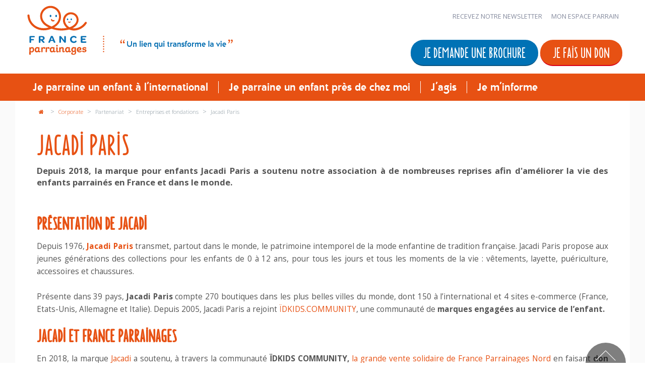

--- FILE ---
content_type: text/html; charset=UTF-8
request_url: https://www.france-parrainages.org/corporate/partenariat/entreprises-et-fondations/jacadi-paris
body_size: 13414
content:
<!DOCTYPE html>
<html lang="fr">
<head>
    <meta charset="utf-8">
    <!--normal-->

    <meta name="viewport" content="width=device-width, initial-scale=1">
    <meta http-equiv="X-UA-Compatible" content="IE=edge">
    <script type="application/ld+json">{
  "@context": "http://schema.org",
  "@graph": [
    {
      "@type": "NGO",
      "name": "France Parrainages",
      "url": "https://www.france-parrainages.org",
      "@id": "https://www.france-parrainages.org#NGO",
      "logo": "https://www.france-parrainages.org/assets/default/img/logo.svg",
      "description": "France Parrainages est une association d’aide à l’enfance qui œuvre depuis 1947 pour accompagner les enfants en difficulté en France et à l'international.",
      "telephone": "+33 1 43 90 63 00",
      "sameAs": [
        "https://www.facebook.com/france.parrainages.org/",
        "https://www.instagram.com/franceparrainages/",
        "https://www.linkedin.com/company/france-parrainages/"
      ],
      "knowsAbout": [
        {
          "@type": "Thing",
          "name": "parrainage d'enfants",
          "sameAs": [
            "https://fr.wikipedia.org/wiki/Parrainage_(aide_humanitaire)"
          ]
        },
        {
          "@type": "Thing",
          "name": "protection de l'enfance",
          "sameAs": [
            "https://fr.wikipedia.org/wiki/Protection_de_l'enfance"
          ]
        },
        {
          "@type": "Thing",
          "name": "solidarité internationale",
          "sameAs": [
            "https://fr.wikipedia.org/wiki/Solidarit%C3%A9_internationale"
          ]
        }
      ],
      "openingHoursSpecification": [
        {
          "@type": "OpeningHoursSpecification",
          "dayOfWeek": [
            "Monday",
            "Tuesday",
            "Wednesday",
            "Thursday",
            "Friday"
          ],
          "opens": "09:30",
          "closes": "17:30"
        }
      ],
      "address": {
        "@type": "PostalAddress",
        "streetAddress": "23 place Victor Hugo",
        "addressLocality": "Le Kremlin-Bicêtre",
        "addressRegion": "Île-de-France",
        "postalCode": "94270",
        "addressCountry": "FR"
      }
    },
    {
      "@type": "WebSite",
      "@id": "https://www.france-parrainages.org#website",
      "url": "https://www.france-parrainages.org",
      "name": "France Parrainages",
      "potentialAction": {
        "@type": "SearchAction",
        "target": "https://www.france-parrainages.org/recherche?q={search_term_string}",
        "query-input": "required name=search_term_string"
      }
    },
    {
      "@type": "WebPage",
      "@id": "https://www.france-parrainages.org#webpage",
      "inLanguage": "fr-FR",
      "isPartOf": {
        "@id": "https://www.france-parrainages.org#website"
      },
      "name": "Accueil",
      "description": "France Parrainages est une association d’aide à l’enfance qui œuvre depuis 1947 pour accompagner les enfants en difficulté en France et à l'international.",
      "url": "https://www.france-parrainages.org"
    }
  ]
}
    </script>

    <title> France Parrainages - Jacadi Paris </title>
<meta name="description" content=" En 2018, la marque Jacadi Paris a renforcé son engagement envers la cause de l'enfance en soutenant France Parrainages dans différents projets...  ">
<meta name="object_id" content=" 688 ">
<script>document.cookie='resolution='+Math.max(screen.width,screen.height)+'; path=/';</script>

 <meta property="kmt:id" content="688">  <link rel="canonical" href="https://www.france-parrainages.org/corporate/partenariat/entreprises-et-fondations/jacadi-paris" /> <link rel="amphtml" href="https://www.france-parrainages.org/amp/articles/688" />  
  
 <meta property="og:title" content="Jacadi Paris" > <meta property="og:type" content="article" /> <meta property="og:site_name" content="France-parrainages" /> <meta property="og:url" content="https://www.france-parrainages.org/corporate/partenariat/entreprises-et-fondations/jacadi-paris" >  <meta property="og:description" content=""> 
 <meta name="twitter:card" content="summary_large_image"> <meta name="twitter:site" content=""> <meta name="twitter:creator" content=""> <meta name="twitter:title" content="Jacadi Paris"> <meta name="twitter:description" content="">  
    <link rel="apple-touch-icon" sizes="57x57" href="/icon/apple-icon-57x57.png">
    <link rel="apple-touch-icon" sizes="60x60" href="/icon//apple-icon-60x60.png">
    <link rel="apple-touch-icon" sizes="72x72" href="/icon//apple-icon-72x72.png">
    <link rel="apple-touch-icon" sizes="76x76" href="/icon//apple-icon-76x76.png">
    <link rel="apple-touch-icon" sizes="114x114" href="/icon/apple-icon-114x114.png">
    <link rel="apple-touch-icon" sizes="120x120" href="/icon/apple-icon-120x120.png">
    <link rel="apple-touch-icon" sizes="144x144" href="/icon/apple-icon-144x144.png">
    <link rel="apple-touch-icon" sizes="152x152" href="/icon/apple-icon-152x152.png">
    <link rel="apple-touch-icon" sizes="180x180" href="/icon/apple-icon-180x180.png">
    <link rel="icon" type="image/png" sizes="192x192"  href="/icon/android-icon-192x192.png">
    <link rel="icon" type="image/png" sizes="32x32" href="/icon/favicon-32x32.png">
    <link rel="icon" type="image/png" sizes="96x96" href="/icon/favicon-96x96.png">
    <link rel="icon" type="image/png" sizes="16x16" href="/icon/favicon-16x16.png">
    <link rel="manifest" href="/icon/manifest.json">
    <meta name="msapplication-TileColor" content="#ffffff">
    <meta name="msapplication-TileImage" content="/icon/ms-icon-144x144.png">
    <meta name="theme-color" content="#ffffff">




    <!-- Bootstrap core CSS -->
    <link rel="stylesheet" href="/assets/front/css/font.css">
    <link rel="stylesheet" href="/assets/front/css/front.min.css?9147">
    <link rel="stylesheet" href="//maxcdn.bootstrapcdn.com/font-awesome/4.4.0/css/font-awesome.min.css">
    <link rel="stylesheet" href="/assets/front/js/rrssb-master/css/rrssb.css" />
    <link rel="preconnect" href="https://fonts.gstatic.com" crossorigin>
    <link rel="preconnect" href="https://fonts.googleapis.com">
    <link href='https://fonts.googleapis.com/css?family=Open+Sans:400,300,300italic,400italic,600,700,600italic,700italic,800,800italic' rel='stylesheet' type='text/css'>
    <!--<link href="/assets/front/vendor/jquery-jvectormap/jquery-jvectormap-1.2.2.css" rel="stylesheet" />-->
    <link media ="screen" rel="stylesheet" href="/assets/front/js/youtube-embed/lite-yt-embed.css" />




    



    <link type="application/rss+xml"  href="/rss/all/actualites" rel="alternate"  title="Quoi de neuf sur le site France-parrainages" />

    <!-- Google Tag Manager -->
    <script>(function(w,d,s,l,i){w[l]=w[l]||[];w[l].push({'gtm.start':
                new Date().getTime(),event:'gtm.js'});var f=d.getElementsByTagName(s)[0],
                j=d.createElement(s),dl=l!='dataLayer'?'&l='+l:'';j.async=true;j.src=
                'https://www.googletagmanager.com/gtm.js?id='+i+dl;f.parentNode.insertBefore(j,f);
        })(window,document,'script','dataLayer','GTM-NVZGRP');</script>
    <!-- End Google Tag Manager -->


    <!-- Ajout Adring Aout 2022
    Start of global snippet: Please do not remove
    Place this snippet between the <head> and </head> tags on every page of your site.
    -->
    <!-- Global site tag (gtag.js) - Google Marketing Platform -->
   <!-- <script async src="https://www.googletagmanager.com/gtag/js?id=DC-12214989"></script>
    <script>
        window.dataLayer = window.dataLayer || [];
        function gtag(){dataLayer.push(arguments);}
        gtag('js', new Date());
        gtag('config', 'DC-12214989');
    </script>
     End of global snippet: Please do not remove -->


   <!-- Hotjar Tracking Code for https://www.france-parrainages.org -->
    <script>
        (function(h,o,t,j,a,r){
            h.hj=h.hj||function(){(h.hj.q=h.hj.q||[]).push(arguments)};
            h._hjSettings={hjid:3736779,hjsv:6};
            a=o.getElementsByTagName('head')[0];
            r=o.createElement('script');r.async=1;
            r.src=t+h._hjSettings.hjid+j+h._hjSettings.hjsv;
            a.appendChild(r);
        })(window,document,'https://static.hotjar.com/c/hotjar-','.js?sv=');
    </script>


    


</head>


<body data-template="corporte---une-colonne-sans-bandeau-image" id="corporte---une-colonne-sans-bandeau-image"  class="interne  corporate/partenariat/entreprises-et-fondations corporate">

<!--
<script>
    window.avDataLayer = window.avDataLayer|| [];
    window.avtag = window.avtag || function(_cmd,_p){window.avDataLayer.push({cmd:_cmd,p:_p});};
    avtag('init', {id:'franceparrainages'});
</script>
<scriptasync src="https://static.avads.net/avtag.min.js"></script>
<script>          
    avtag('setConsent', {consent:true});
</script>
-->


                <div class="header-wrapper">        <HEADER id ="bbbc4e12-86e5-49a2-ac0f-8e5a1b582bd9" class="container "  >    <DIV id="42719b17-8f3a-43ee-93b0-450dbc715847" class="row  manageable"  >    <DIV id="4cb05f4b-861d-44c2-8f20-0497622afa9d" class="header-logo sortable-col manageable col-md-6" >    <DIV id ="131b75a5-1529-4f47-a135-1e136e2d406a" class="widget   header-logo-content"   >                                             <div id="24" class=""><a href="/" title="France Parrainages"><img alt="France Parrainages" src="/assets/front/img/logo.svg" /></a></div>    </DIV>    </DIV>   <DIV id="0700aca6-e806-46d8-8c96-e767ed2615e5" class="header-shortcut sortable-col manageable col-md-6" >    <DIV id ="b7a83dac-f67c-4ddb-8c09-9456b4b7b73c" class="widget   Header-shortcut-menu"   >                                                     <div class="mini-menu"> <ul class="mini-menu-list">   <li role="presentation"><a href="/abonnement-mailing-liste">  Recevez notre newsletter</a></li>    <li role="presentation"><a href="https://france-parrainages.my.site.com/FranceParrainages/s/"> Mon Espace Parrain</a></li>   </ul> </div>    </DIV>   <DIV id ="7b0fc7fd-dec0-4de7-8c56-0bf4803ee5c6" class="widget   "   >                                         <div id="88" class=""><div class="actions" style="float:right;"><a class="btn btn-xl btn-blue" href="/demande-de-brochure" id="brochure">Je demande une brochure</a> <!--<a class="btn btn-xl " href="https://donner.france-parrainages.org/?cid=1&amount=5000&frequency=once" id="don" target="_blank">Je fais un don</a>--> <a class="btn btn-xl " href=" https://donner.france-parrainages.org/b?cid=1&lang=fr_FR" id="don" target="_blank">Je fais un don</a></div>
</div>    </DIV>    </DIV>    </DIV>    </HEADER>            </div>                         <div class="menu-wrapper">      <DIV id ="0af87d56-718b-4c99-94ac-9f349a1d13de" class="container menu"  >    <DIV id="e96a9e72-0313-4f20-8d48-33a3115dfe45" class="row  manageable"  >    <DIV id="4c9a5b92-cb84-4c22-81fa-1253a88e9be3" class=" sortable-col manageable col-md-12" >    <NAV id ="dbd34264-f875-4f0c-9677-d71b22b9cf36" class="widget   "   >                                                     <div id="menu-button">Menu</div> <ul class="flexnav" data-breakpoint="800">  <li> <a href="#" target="_self">  Je parraine un enfant à l'international</a> <div> <ul >  <li> <a href="/international/je-parraine-un-enfant-a-linternational" target="_self">        Découvrez le parrainage international</a> <div> <ul >  <li class="nochild"><a href="/international/pourquoi-parrainer-un-enfant" target="_self">  Pourquoi parrainer un enfant</a></li>    <li class="nochild"><a href="/international/formules-de-parrainage" target="_self">Les formules de parrainage</a></li>    <li class="nochild"><a href="/international/decouvrez-dans-quel-pays-parrainer" target="_self">  Découvrez les pays où parrainer</a></li>    <li class="nochild"><a href="/international/3-votre-relation-avec-votre-filleule" target="_self">Votre relation avec votre filleul(e)</a></li>    <li class="nochild"><a href="/international/comment-sont-utilises-vos-dons" target="_self">Comment sont utilisés vos dons</a></li>    </ul>  </div>    <li> <a href="/international/temoignages-et-belles-histoires-a-linternational" target="_self">    Témoignages et belles histoires à l'international</a> <div> <ul >  <li class="nochild"><a href="/international/temoignages-parrains-marraines" target="_self">Témoignages de parrains et marraines</a></li>    <li class="nochild"><a href="/international/temoignage-denfants-parraines-ou-parents" target="_self"> Témoignages de parents et d'enfants</a></li>    <li> <a href="/international/temoignage-de-partenaires-locaux" target="_self">Témoignages de partenaires locaux</a> <div> <ul >  <li class="nochild"><a href="/international/temoignage-de-partenaires-locaux" target="_self">international/temoignages-de-partenaires</a></li>    </ul>  </div>    <li class="nochild"><a href="/international/belles-histoires" target="_self">Belles histoires</a></li>    </ul>  </div>    </ul>  <div class="affiche" style="background-image:url('/assets/front/img/menu-corporate.jpg')"></div>  </div>    <li> <a href="#" target="_self">Je parraine un enfant près de chez moi</a> <div> <ul >  <li> <a href="/france/decouvrez-parrainage-de-proximite" target="_self"> Découvrez le parrainage de proximité</a> <div> <ul >  <li class="nochild"><a href="/france/decouvrez-le-parrainage-de-proximite/pourquoi-parrainer-un-enfant-pres-de-chez-vous" target="_self">  Pourquoi parrainer un enfant près de chez vous</a></li>    <li class="nochild"><a href="/france/les-demarches-pour-parrainer-un-enfant" target="_self">Les démarches pour parrainer un enfant</a></li>    <li class="nochild"><a href="/france/les-programmes-de-parrainage-de-proximite" target="_self">Les programmes de parrainage de proximité</a></li>    <li class="nochild"><a href="/france/trouver-l-antenne-de-parrainage-pres-de-chez-vous" target="_self">   Trouvez où parrainer un enfant dans votre région</a></li>    </ul>  </div>    <li> <a href="/france/temoignages-et-belles-histoires-en-france" target="_self">    Témoignages et belles histoires en France</a> <div> <ul >  <li class="nochild"><a href="/france/temoignages-de-parrains-et-marraines" target="_self">Témoignages de parrains et marraines</a></li>    <li class="nochild"><a href="/france/temoignages-de-parents-ou-denfants" target="_self">  Témoignages de parents ou d'enfants</a></li>    <li class="nochild"><a href="/france/belles-histoires" target="_self">Belles histoires</a></li>    </ul>  </div>    </ul>  <div class="affiche" style="background-image:url('/assets/front/img/menu-corporate.jpg')"></div>  </div>    <li> <a href="#" target="_self"> J'agis</a> <div> <ul >  <li> <a href="/corporate/donnez" target="_self">Donnez</a> <div> <ul >  <li class="nochild"><a href="/international/je-parraine-un-enfant-a-linternational" target="_self">  Parrainez un enfant à l'international</a></li>    <li class="nochild"><a href="/corporate/transmettez-votre-patrimoine/faites-un-legs" target="_self">Transmettez votre patrimoine</a></li>    <li class="nochild"><a href="/corporate/ladhesion" target="_self"> Adhérez à l'association</a></li>    <li class="nochild"><a href="/corporate/don-ifi/faites-un-don-ifi" target="_self">  Faites un don IFI</a></li>    <li class="nochild"><a href="/corporate/agrement-don-en-confiance" target="_self">Agrément don en confiance</a></li>    </ul>  </div>    <li> <a href="/corporate/mobilisez-vous" target="_self">Mobilisez-vous</a> <div> <ul >  <li class="nochild"><a href="/france/je-parraine-un-enfant-pres-de-chez-moi" target="_self">Parrainez un enfant près de chez vous</a></li>    <li class="nochild"><a href="/corporate/faites-connaitre-fp/faites-connaitre-france-parrainages" target="_self">Faites connaitre France Parrainages</a></li>    <li class="nochild"><a href="/corporate/collectez-des-fonds" target="_self">  Collectez des fonds</a></li>    <li class="nochild"><a href="/corporate/devenez-benevole/devenez-benevole-pres-de-chez-vous" target="_self">  Devenez bénévole</a></li>    <li class="nochild"><a href="/corporate/temoignages-de-benevoles" target="_self">Témoignages de bénévoles</a></li>    </ul>  </div>    <li> <a href="/corporate/partenariat/entreprises-et-fondations/engagez-votre-entreprise-fondation  " target="_self"> Devenez mécène</a> <div> <ul >  <li class="nochild"><a href="/corporate/partenariat/entreprises-et-fondations/engagez-votre-entreprise-fondation" target="_self">Engagez votre entreprise/fondation</a></li>    <li class="nochild"><a href="/corporate/partenariat/entreprises-et-fondations/decouvrez-nos-partenaires-et-leurs-temoignages" target="_self">Découvrez nos mécènes et leurs témoignages</a></li>    <li class="nochild"><a href="/articles/actualites/corporate/partenariat" target="_self">L’actualité de nos mécènes</a></li>    </ul>  </div>    </ul>  <div class="affiche" style="background-image:url('/assets/front/img/menu-corporate.jpg')"></div>  </div>    <li> <a href="#" target="_self">Je m'informe</a> <div> <ul >  <li> <a href="/corporate/qui-sommes-nous/qui-sommes-nous" target="_self">Qui sommes-nous</a> <div> <ul >  <li class="nochild"><a href="/corporate/qui-sommes-nous/histoires-valeurs-et-vision" target="_self"> Notre histoire</a></li>    <li class="nochild"><a href="/corporate/qui-sommes-nous/notre-equipe" target="_self">Notre équipe</a></li>    <li class="nochild"><a href="/corporate/qui-sommes-nous/recrutement" target="_self">Recrutement</a></li>    <li class="nochild"><a href="/corporate/transparence-financiere" target="_self"> Transparence financière</a></li>    </ul>  </div>    <li> <a href="/corporate/nos-actions" target="_self">  Nos actions</a> <div> <ul >  <li class="nochild"><a href="/corporate/actions-internationales/nos-actions-a-linternational" target="_self"> Nos actions internationales</a></li>    <li> <a href="/corporate/nos-pays-dintervention" target="_self"> Nos pays d'intervention</a> <div> <ul >  <li class="nochild"><a href="/corporate/actions-internationales/pays/nos-actions-au-bangladesh" target="_self">Nos actions au Bengladesh</a></li>    <li class="nochild"><a href="/corporate/actions-internationales/pays/nos-actions-au-benin" target="_self">Nos actions au Bénin</a></li>    <li class="nochild"><a href="/corporate/actions-internationales/pays/nos-actions-au-burkina-faso" target="_self">Nos actions au Burkina Faso</a></li>    <li class="nochild"><a href="/corporate/actions-internationales/pays/nos-actions-a-madagascar" target="_self">Nos actions à Madagascar</a></li>    <li class="nochild"><a href="/corporate/actions-internationales/pays/nos-actions-au-mali" target="_self">Nos actions au Mali</a></li>    <li class="nochild"><a href="/corporate/actions-internationales/pays/nos-actions-au-maroc" target="_self">Nos actions au Maroc</a></li>    <li class="nochild"><a href="/corporate/actions-internationales/pays/nos-actions-au-perou" target="_self">Nos actions au Pérou</a></li>    <li class="nochild"><a href="/corporate/actions-internationales/pays/nos-actions-en-roumanie" target="_self">Nos actions en Roumanie</a></li>    <li class="nochild"><a href="/corporate/actions-internationales/pays/nos-actions-au-senegal" target="_self">Nos actions au Sénégal</a></li>    <li class="nochild"><a href="/corporate/actions-internationales/pays/nos-actions-en-tanzanie" target="_self">Nos actions en Tanzanie</a></li>    <li class="nochild"><a href="/corporate/actions-internationales/pays/nos-actions-au-vietnam" target="_self">Nos actions au Vietnam</a></li>    <li class="nochild"><a href="/corporate/actions-internationales/pays/nos-actions-humanitaires-au-liban" target="_self">Nos actions au Liban</a></li>    </ul>  </div>    <li class="nochild"><a href="/corporate/actions-france/nos-actions-en-france" target="_self">Nos actions en France</a></li>    <li class="nochild"><a href="/corporate/actions-france/notre-implantation-en-france" target="_self">Notre implantation en France</a></li>    </ul>  </div>    <li> <a href="/corporate/actualite" target="_self">  L'actualité</a> <div> <ul >  <li class="nochild"><a href="/articles/actualites/international" target="_self"> Actualités internationales</a></li>    <li class="nochild"><a href="/articles/actualites/france" target="_self">  Actualités en France</a></li>    <li class="nochild"><a href="/articles/vu-dans-les-medias/corporate" target="_self">  Vu dans les médias</a></li>    <li class="nochild"><a href="/corporate/nos-publications" target="_self">  Nos publications</a></li>    <li class="nochild"><a href="/abonnement-mailing-liste" target="_self"> Recevez notre newsletter</a></li>    </ul>  </div>    </ul>  <div class="affiche" style="background-image:url('/assets/front/img/menu-corporate.jpg')"></div>  </div>    </ul>    </NAV>    </DIV>    </DIV>    </DIV>                </div>                       <DIV id ="c96b594e-255a-43d7-aa26-5ca7c8e4a0f7" class="container titre-page-container"  >    <DIV id ="0916d152-d4e7-46e9-9c59-115167030bc6" class="widget   "   style="display:none" >                                               </DIV>    </DIV>                                     <div class="main-wrapper">          <DIV id ="main" class="container main"  >    <DIV id="9c426c17-b016-4abc-b59d-0a86447db9f1" class="row nav-ariane-row manageable"  >    <DIV id="72548f11-ec20-4e1d-a01a-6057c4696f07" class="nav-ariane sortable-col manageable col-md-12" >    <DIV id ="8067fde6-587f-421b-923f-db6c090107ae" class="widget  col-md-12 ariane"   >                                     <div class="breadcumb"> <a href="/"><i class="fa fa-home"></i></a>  <span>></span>  <a href="/corporate"> Corporate  </a>  <span>></span>  Partenariat   <span>></span>  Entreprises et fondations   <span>></span>  Jacadi Paris   </div>    </DIV>    </DIV>    </DIV>   <DIV id="a9aab464-25af-474a-80a3-b47322450fcc" class="row  manageable"  >    <DIV id="45d1b792-1058-471c-bfbe-b781c61114a2" class="main-content sortable-col manageable col-md-12" >    <DIV id ="c24b67f1-d800-4859-8cf3-87c9f1b64192" class="content   "   >      <article class="clearfix"> <h1 id="688" class="">Jacadi Paris</h1>   <div id="688" class="chapo"> Depuis 2018, la marque pour enfants Jacadi Paris a soutenu notre association &agrave; de nombreuses reprises afin d&#39;am&eacute;liorer la vie des enfants parrain&eacute;s en France et dans le monde. </div>  <div class="illustration clearfix">  </div> <div id="688" class="clearfix"> <h2 style="text-align: justify;">Pr&eacute;sentation de Jacadi</h2>

<p style="text-align: justify;">Depuis 1976,<strong> <a href="https://www.jacadi.fr/">Jacadi Paris</a></strong> transmet, partout dans le monde, le patrimoine intemporel de la mode enfantine de tradition fran&ccedil;aise.&nbsp;Jacadi Paris propose aux jeunes g&eacute;n&eacute;rations des collections pour les enfants de 0 &agrave; 12 ans, pour tous les jours et tous les moments de la vie : v&ecirc;tements, layette, pu&eacute;riculture, accessoires et chaussures.<br />
<br />
Pr&eacute;sente dans 39 pays, <strong>Jacadi Paris</strong> compte 270 boutiques dans les plus belles villes du monde, dont 150 &agrave; l&rsquo;international et 4 sites e-commerce (France, Etats-Unis, Allemagne et Italie). Depuis 2005, Jacadi Paris a rejoint <a href="/corporate/partenariat/entreprises-et-fondations/la-fondation-dentreprise-idkids">&Iuml;DKIDS.COMMUNITY</a>, une communaut&eacute; de <strong>marques engag&eacute;es au service de l&rsquo;enfant.</strong></p>

<h2 style="text-align: justify;">Jacadi&nbsp;et France Parrainages</h2>

<p style="text-align: justify;">En 2018, la marque <a href="https://www.jacadi.fr/">Jacadi</a> a soutenu, &agrave; travers la communaut&eacute; <strong>&Iuml;DKIDS COMMUNITY,</strong> <a href="/france/antennes/france-parrainages-nord/retour-sur-la-grande-vente-solidaire-de-france-parrainages-nord">la grande vente solidaire de France Parrainages Nord</a> en faisant <strong>don de nombreux v&ecirc;tements et acc&eacute;ssoires</strong> &agrave; l&#39;antenne r&eacute;gionale. Un soutien qui a particip&eacute;&nbsp;&agrave; collecter pr&egrave;s de 50 000 euros pour les <strong>enfants parrain&eacute;s dans le Nord</strong>.</p>

<p style="text-align: justify;">A plusieurs reprises, <a href="/france/antennes/france-parrainages-ile-de-france/journee-deveil-et-de-partage-avec-les-enfants-parraines-en-ile-de-france">des salari&eacute;s volontaires de Jacadi Paris ont anim&eacute;&nbsp;diverses activit&eacute;s</a> telles que le coloriage ou encore la cr&eacute;ation de masques originaux en compagnie des e<strong>nfants parrain&eacute;s en &Icirc;le-de-France.</strong> En participant &agrave; la r&eacute;alisation d&rsquo;une fresque ainsi qu&rsquo;&agrave; la conception de d&eacute;cors faits de mat&eacute;riaux vari&eacute;s, <strong>les enfants parrain&eacute;s</strong> &eacute;taient plus que ravis de cette journ&eacute;e tr&egrave;s cr&eacute;ative. Deux autres journ&eacute;es solidaires de ce type ont d&eacute;j&agrave; &eacute;t&eacute; organis&eacute;es par les salari&eacute;s de Jacadi.</p>

<p style="text-align: justify;">&Agrave; l&#39;occasion des f&ecirc;tes de fin d&#39;ann&eacute;e et depuis lors, la marque pour enfants a souhait&eacute;<strong> s&#39;engager encore plus aux c&ocirc;t&eacute;s de France Parrainages</strong> gr&acirc;ce &agrave; la <strong>vente de bo&icirc;tes cadeaux au profit de l&#39;association</strong> au sein de ses 270 boutiques &agrave; travers le monde. <strong>En 2020,&nbsp;Jacadi a soutenu France Parrainages durant tout le mois de septembre en proposant&nbsp;&agrave; ses clients de faire un mini-don</strong> au moment de leur passage en caisse. Les dons collect&eacute;s seront revers&eacute;s &agrave; <a href="/france/les-programmes-de-parrainage-de-proximite">nos programmes de parrainage de proximit&eacute;</a> aupr&egrave;s des enfants issus de familles vuln&eacute;rables en France.</p>

<p style="text-align: justify;"><br />
En savoir plus sur la<a href="https://www.jacadi.fr/"> marque pour enfants Jacadi Paris</a>.</p>
 </div>   <div class="socials-sharing"> <p class="partage">Partagez cet article</p> <div class="socialbar row"> <div class="col-md-12"> <div class="socials"> <ul class="rrssb-buttons clearfix"> <li class="rrssb-email"> <a href="mailto:?subject=Visitez cette page d'urgence !&body=https://www.france-parrainages.org/corporate/partenariat/entreprises-et-fondations/jacadi-paris "> <span class="rrssb-icon"><svg xmlns="http://www.w3.org/2000/svg" width="28" height="28" viewBox="0 0 28 28"><path d="M20.11 26.147c-2.335 1.05-4.36 1.4-7.124 1.4C6.524 27.548.84 22.916.84 15.284.84 7.343 6.602.45 15.4.45c6.854 0 11.8 4.7 11.8 11.252 0 5.684-3.193 9.265-7.398 9.3-1.83 0-3.153-.934-3.347-2.997h-.077c-1.208 1.986-2.96 2.997-5.023 2.997-2.532 0-4.36-1.868-4.36-5.062 0-4.75 3.503-9.07 9.11-9.07 1.713 0 3.7.4 4.6.972l-1.17 7.203c-.387 2.298-.115 3.3 1 3.4 1.674 0 3.774-2.102 3.774-6.58 0-5.06-3.27-8.994-9.304-8.994C9.05 2.87 3.83 7.545 3.83 14.97c0 6.5 4.2 10.2 10 10.202 1.987 0 4.09-.43 5.647-1.245l.634 2.22zM16.647 10.1c-.31-.078-.7-.155-1.207-.155-2.572 0-4.596 2.53-4.596 5.53 0 1.5.7 2.4 1.9 2.4 1.44 0 2.96-1.83 3.31-4.088l.592-3.72z"/></svg></span> <span class="rrssb-text">email</span> </a> </li> <li class="rrssb-facebook"> <a href="https://www.facebook.com/sharer/sharer.php?u=https://www.france-parrainages.org/corporate/partenariat/entreprises-et-fondations/jacadi-paris" class="popup"> <span class="rrssb-icon"> <svg xmlns="http://www.w3.org/2000/svg" preserveAspectRatio="xMidYMid" width="29" height="29" viewBox="0 0 29 29"><path d="M26.4 0H2.6C1.714 0 0 1.715 0 2.6v23.8c0 .884 1.715 2.6 2.6 2.6h12.393V17.988h-3.996v-3.98h3.997v-3.062c0-3.746 2.835-5.97 6.177-5.97 1.6 0 2.444.173 2.845.226v3.792H21.18c-1.817 0-2.156.9-2.156 2.168v2.847h5.045l-.66 3.978h-4.386V29H26.4c.884 0 2.6-1.716 2.6-2.6V2.6c0-.885-1.716-2.6-2.6-2.6z" class="cls-2" fill-rule="evenodd"/></svg> </span> <span class="rrssb-text">facebook</span> </a> </li> <li class="rrssb-twitter"> <a href="https://twitter.com/intent/tweet?text=%20%20https://www.france-parrainages.org/corporate/partenariat/entreprises-et-fondations/jacadi-paris" class="popup"> <span class="rrssb-icon"><svg xmlns="http://www.w3.org/2000/svg" width="28" height="28" viewBox="0 0 28 28"><path d="M24.253 8.756C24.69 17.08 18.297 24.182 9.97 24.62c-3.122.162-6.22-.646-8.86-2.32 2.702.18 5.375-.648 7.507-2.32-2.072-.248-3.818-1.662-4.49-3.64.802.13 1.62.077 2.4-.154-2.482-.466-4.312-2.586-4.412-5.11.688.276 1.426.408 2.168.387-2.135-1.65-2.73-4.62-1.394-6.965C5.574 7.816 9.54 9.84 13.802 10.07c-.842-2.738.694-5.64 3.434-6.48 2.018-.624 4.212.043 5.546 1.682 1.186-.213 2.318-.662 3.33-1.317-.386 1.256-1.248 2.312-2.4 2.942 1.048-.106 2.07-.394 3.02-.85-.458 1.182-1.343 2.15-2.48 2.71z"/></svg></span> <span class="rrssb-text">twitter</span> </a> </li> <li class="rrssb-linkedin"><a href="http://www.linkedin.com/shareArticle?mini=true&amp;url=http://kurtnoble.com/labs/rrssb/index.html&amp;title=Ridiculously%20Responsive%20Social%20Sharing%20Buttons&amp;summary=Responsive%20social%20icons%20by%20KNI%20Labs" class="popup"><span class="rrssb-icon"> <svg xmlns="http://www.w3.org/2000/svg" width="28" height="28" viewbox="0 0 28 28"> <path d="M25.424 15.887v8.447h-4.896v-7.882c0-1.98-.71-3.33-2.48-3.33-1.354 0-2.158.91-2.514 1.802-.13.315-.162.753-.162 1.194v8.216h-4.9s.067-13.35 0-14.73h4.9v2.087c-.01.017-.023.033-.033.05h.032v-.05c.65-1.002 1.812-2.435 4.414-2.435 3.222 0 5.638 2.106 5.638 6.632zM5.348 2.5c-1.676 0-2.772 1.093-2.772 2.54 0 1.42 1.066 2.538 2.717 2.546h.032c1.71 0 2.77-1.132 2.77-2.546C8.056 3.593 7.02 2.5 5.344 2.5h.005zm-2.48 21.834h4.896V9.604H2.867v14.73z"></path> </svg></span><span class="rrssb-text">linkedin</span></a></li> <li class="rrssb-googleplus"> <a href="https://plus.google.com/share?url=%20https://www.france-parrainages.org/corporate/partenariat/entreprises-et-fondations/jacadi-paris" class="popup"> <span class="rrssb-icon"> <svg xmlns="http://www.w3.org/2000/svg" width="24" height="24" viewBox="0 0 24 24"><path d="M21 8.29h-1.95v2.6h-2.6v1.82h2.6v2.6H21v-2.6h2.6v-1.885H21V8.29zM7.614 10.306v2.925h3.9c-.26 1.69-1.755 2.925-3.9 2.925-2.34 0-4.29-2.016-4.29-4.354s1.885-4.353 4.29-4.353c1.104 0 2.014.326 2.794 1.105l2.08-2.08c-1.3-1.17-2.924-1.883-4.874-1.883C3.65 4.586.4 7.835.4 11.8s3.25 7.212 7.214 7.212c4.224 0 6.953-2.988 6.953-7.082 0-.52-.065-1.104-.13-1.624H7.614z"/></svg> </span> <span class="rrssb-text">google+</span> </a> </li> <li class="rrssb-pinterest"> <a href="http://pinterest.com/pin/create/button/?url=http://kurtnoble.com/labs/rrssb/index.html&amp;media=http://kurtnoble.com/labs/rrssb/media/facebook-share.jpg&amp;description=Ridiculously%20responsive%20social%20sharing%20buttons%20by%20KNI%20Labs."><span class="rrssb-icon"> <svg xmlns="http://www.w3.org/2000/svg" width="28" height="28" viewbox="0 0 28 28"> <path d="M14.02 1.57c-7.06 0-12.784 5.723-12.784 12.785S6.96 27.14 14.02 27.14c7.062 0 12.786-5.725 12.786-12.785 0-7.06-5.724-12.785-12.785-12.785zm1.24 17.085c-1.16-.09-1.648-.666-2.558-1.22-.5 2.627-1.113 5.146-2.925 6.46-.56-3.972.822-6.952 1.462-10.117-1.094-1.84.13-5.545 2.437-4.632 2.837 1.123-2.458 6.842 1.1 7.557 3.71.744 5.226-6.44 2.924-8.775-3.324-3.374-9.677-.077-8.896 4.754.19 1.178 1.408 1.538.49 3.168-2.13-.472-2.764-2.15-2.683-4.388.132-3.662 3.292-6.227 6.46-6.582 4.008-.448 7.772 1.474 8.29 5.24.58 4.254-1.815 8.864-6.1 8.532v.003z"></path> </svg></span><span class="rrssb-text">pinterest</span></a> </li> </ul> </div> </div> </div> </div> </article>     </DIV>    </DIV>    </DIV>    </DIV>            </div>                           <div class="pre-footer-wrapper">        <DIV id ="a4c589c5-264f-4034-8eca-d3dca9f8fe0b" class="container pre-footer"  >    <DIV id ="f87fe322-a581-40a9-ba23-a19215996911" class="widget   socials-links clearfix"   >                                         <div id="42" class=""><span>Suivez et partagez toute notre actualit&eacute;</span> <a href="https://www.youtube.com/user/FranceParrainages?feature=watch" target="_blank"> <img alt="You tube" loading="lazy" src="/assets/front/img/youtube.png" /></a> <a href="https://www.facebook.com/france.parrainages.org" target="_blank"> <img alt="facebook" loading="lazy" src="/assets/front/img/fb.png" /></a> <a href="https://twitter.com/FParrainages" target="_blank" title="X"><img alt="X" loading="lazy" src="/assets/front/img/x2.png" /></a> <a href="https://www.instagram.com/franceparrainages/" target="_blank" title="Instagram"><img alt="Instagram" loading="lazy" src="/assets/front/img/insta.png" /></a> <a href="https://www.linkedin.com/company/france-parrainages" target="_blank" title="linkedin"><img alt="Linkedin" loading="lazy" src="/assets/front/img/linkedin.png" /></a></div>    </DIV>    </DIV>              </div>                         <div class="footer-wrapper">        <FOOTER id ="f14f81ea-aeb5-42cb-a8ef-9b0191958bb2" class="container "  >    <DIV id="9628800c-2863-4d85-876c-0c322b32e6bc" class="row footer-menu manageable"  >    <DIV id="1f94ef28-bcf0-45c3-bd1e-9a4b91a83eb1" class="adresse sortable-col manageable col-md-5" >    <DIV id ="ebc0d50b-f92c-45c5-8382-27ce695ad714" class="widget   "   >                                         <div id="40" class=""><p class="small-logo"><img alt="France Parrainages" loading="lazy" src="/assets/front/img/small-logo.png" /></p>

<p class="address">23 place Victor Hugo<br />
94270 - Le Kremlin-Bic&ecirc;tre<br />
T&eacute;l. 01 43 90 63 00<br />
<small>(du lundi au vendredi de 9h30 &agrave; 13h00 et de 14h00 &agrave; 17h30)</small><br />
<a class="btn" href="/contact" title="contact">Contactez&nbsp;l&#39;&eacute;quipe</a> <span class="copyright" style="display:block;margin-top:4rem;color:#dedede"><small>&copy;France parrainages Tous droits r&eacute;serv&eacute;s<br />
<a href="https://www.versio.fr" style="color:#dedede" target="_blank">R&eacute;alisation Agence Digitale Versio</a></small></span></p>
</div>    </DIV>    </DIV>   <DIV id="4c8143ca-478b-4f95-916e-f01c464acf28" class="about sortable-col manageable col-md-4" >    <DIV id ="fb37b64f-e43c-41f9-9759-6a1952f903a6" class="widget   "   >                                             <div id="87" class=""><p class="a-propos"><strong>&Agrave; PROPOS DE FRANCE PARRAINAGES</strong><br />
<br />
France Parrainages, seule ONG &agrave; mettre en place du parrainage en France et dans le monde, accompagne de mani&egrave;re individuelle et personnalis&eacute;e des enfants isol&eacute;s et vuln&eacute;rables en cr&eacute;ant des liens bienveillants et durables avec des adultes, pour les aider &agrave; grandir jusqu&rsquo;&agrave; leur autonomie.<br />
<br />
Association sans but lucratif (loi 1901) inscrite au RNA - n&deg; W943000509.<br />
<a class="btn" href="/corporate/qui-sommes-nous/qui-sommes-nous" title="contact">qui sommes--nous &nbsp;?</a>&nbsp;</p>
</div>    </DIV>    </DIV>   <DIV id="340adf3f-ce13-4680-abaf-e61ec8ca9aaa" class=" sortable-col manageable col-md-3" >    <DIV id ="0176466e-2e0d-4abf-933c-66a584c107b7" class="widget   "   >                                     <div class="search-form"> <form method="GET" action="/searches" accept-charset="UTF-8" class="" id="formsearch"> <div class="form-inline"> <input name="fuzzy" type="hidden" value="1"> <input name="aggs[themes]" type="hidden" value="1"> <input name="aggs[_type]" type="hidden" value="1"> <input name="aggs[tags]" type="hidden" value="1"> <input required="required" class="form-control" placeholder="Rechercher" name="query" type="text"> <input class="btn btn-primary" type="submit" value="ok"> </div> </form> </div>    </DIV>   <DIV id ="020e8c6d-5bc9-400a-bcc7-33fa6ebe8a68" class="widget   "   >                                             <div class="mini-menu"> <ul class="mini-menu-list">   <li role="presentation"><a href="/abonnement-mailing-liste">  Recevez notre lettre d'information</a></li>    <li role="presentation"><a href="/presse"> Espace presse</a></li>    <li role="presentation"><a href="/home">Accueil</a></li>    <li role="presentation"><a href="/plan-de-site"> Plan de site</a></li>    <li role="presentation"><a href="/mentions-legales"> Mentions légales</a></li>    <li role="presentation"><a href="/credits">Crédits</a></li>    <li role="presentation"><a href="/login">   Accès réservé</a></li>   </ul> </div>    </DIV>    </DIV>    </DIV>    </FOOTER>              </div>                         <DIV id ="cccc83b6-b328-495f-b716-4c0a9fce2e69" class="container "  >    <DIV id ="c4a778b0-dc5e-4049-81c3-b47691f28345" class="widget   "   >                                           <div id="85" class="">to do</div>    </DIV>    </DIV>                         

<a id="to-top" href="javascript:void(0)">&nbsp;</a>

<div id="ouibounce-modal"> <div class="subscribe-mailing" id="modal-emailing-subscription">  <div class="modal fade" id="mailinglistModal" tabindex="-1" role="dialog" aria-labelledby="Voir-Modale"> <div class="modal-dialog modal-lg" role="document"> <div class="modal-content"> <div class="modal-header"> <button type="button" class="close" data-dismiss="modal" aria-label="Fermer"> <span>&times;</span></button> <h3 class="modal-title" id="myModalLabel"><span><img src="/assets/front/img/picto-fp.jpg" alt="picto France parrainage"></span>Restez informé(e) de nos actions en faveur des enfants </h3> </div> <div id="modal-body" class="modal-body subscribe-mailing"> <div id="target-content"> <p class="intro">Pour vous inscrire à notre lettre d’information, merci d'indiquer si vous êtes davantage intéressé(e) par :</p> <form method="POST" action="/mailinglists/subscribe" accept-charset="UTF-8" data-target="#target-content" class="form ajax-form" id="emailing-subscription-form"><input name="_token" type="hidden" value="nDlr8xZdlxovQZrbaz83xxcyqSltcrVR03N1JNyy"> <input name="view" type="hidden" value="front.modules.Mailinglists.widgets.widgetSubscribeForm-default"> <input name="_form_title" type="hidden" value="abonnement_mailing">  <div> <div class="form-group" style="margin-right:20px"> <input name="list_id" type="radio" value="3"> <label for="list_id"> Le parrainage de proximit&eacute; en France</label> </div> </div>  <div> <div class="form-group" style="margin-right:20px"> <input name="list_id" type="radio" value="1" id="list_id"> <label for="list_id"> Le parrainage et nos actions dans le monde</label> </div> </div>  <div> <div class="form-group" style="margin-right:20px"> <input checked="checked" name="list_id" type="radio" value="2" id="list_id"> <label for="list_id">Les deux </label> </div> </div> <div class="form-group"> <div class="checkbox"> <label><input type="checkbox" name="donnees_personnelles_0" id="donnees_personnelles-0" value="J'accepte les conditions d'utilisation de mes données personnelles mentionnées ci-dessous" required="required"> J'accepte les conditions d'utilisation de mes données personnelles mentionnées ci-dessous</label> </div> </div> <div class="form-group last"> <input class="form-control" required="required" placeholder="Renseignez votre adresse email" name="email" type="text">  <input class="btn btn-primary" id="validation-newsletter" type="submit" value="OK"> </div> </form> <hr> <p class="info"><small> Les informations recueillies sur les formulaires du site internet france-parrainages.org dont celui-ci sont enregistrées dans le fichier informatisé de France Parrainages. Elles sont destinées en fonction de votre demande, au pôle international ou à nos antennes locales France Parrainages ou à nos membres du réseau France Parrainages, au pôle communication et aux tiers mandatés par France Parrainages, pour répondre à votre demande, gérer votre parrainage ou vos dons, vous envoyer des informations sur nos actions et faire appel à votre générosité. Conformément au Règlement Européen n°2016/679 et à la loi CNIL Informatique et Libertés du 6 janvier 1978 modifiée, vous bénéficiez d’un droit d’accès, de rectification, ou d'effacement, ainsi que d’un droit à la portabilité de vos données ou d’une limitation du traitement vous concernant. Les données sont conservées de manière sécurisée et leur accès est strictement limité au personnel autorisé de France Parrainages ou des membres du réseau France Parrainages. Les données sont conservées pendant une durée strictement limitée à la réalisation des finalités précitées et dans un délai maximum de 5 ans si vous n'avez pas ou plus d'interaction avec France Parrainages. Vous pouvez également pour des motifs légitimes, vous opposer au traitement de vos données. Pour cela, vous pouvez contacter : France Parrainages, 23 place Victor Hugo, 94270, Le Kremlin-Bicêtre - 01 43 90 63 00. </small></p> </div> </div> </div> </div> </div>  </div> </div>

<!--
    <div class="modal fade modalexit"   tabindex="-1" role="dialog" aria-labelledby="myModalAlert">
        <div class="modal-dialog modal-lg" role="document">
            <div class="modal-content">
                <div class="modal-body">

                            
                    </div>
                </div>
                <div class="modal-footer">
                    <button type="button" class="btn btn-default" data-dismiss="modal">Fermer</button>
                </div>
            </div>
        </div>
    </div>
-->


                <!-- KMT js resources -->
            <script src='https://www.google.com/recaptcha/api.js'></script>
            <script src="/assets/front/js/front.base.min.js"></script>
            <script type="text/javascript" src="/assets/vendor/skrollr/dist/skrollr.min.js"></script>
            <script type="text/javascript" src="/assets/front/js/enquire.min.js"></script>
            <script src="/assets/front/js/rrssb-master/js/rrssb.min.js" defer></script>
            <!--<script type="text/javascript" src="https://cdnjs.cloudflare.com/ajax/libs/ouibounce/0.0.11/ouibounce.min.js"></script>-->
            <!-- ajout des ressources d'administration front office -->
            <!--  Admin section -->
            <script src="/assets/front/js/front.min.js?448"></script>
            <script src="/assets/front/js/treadmill/super-treadmill.min.js" defer></script>

            <script src="/assets/front/js/youtube-embed/lite-yt-embed.js" async></script>

<!-- tck pop up Yann Ould Yahoui 10/05/23
            <script src="//lp.france-parrainages.org/focus/5.js" type="text/javascript" charset="utf-8" async="async"></script>-->
            


<script>
    // if you want to use the 'fire' or 'disable' fn,
    // you need to save OuiBounce to an object
    // https://github.com/carlsednaoui/ouibounce

    // désactivé par BB TCK 133962 avril 2021
   /* var _ouibounce = ouibounce(document.getElementById('ouibounce-modal'), {
        aggressive: false,
        timer: 0,
        callback: function() {
            console.log('ouibounce fired!');
            $('#ouibounce-modal .modal').modal({});
        }
    });

    $('body').on('click', function() {
        $('#ouibounce-modal').hide();
    });
    $('#ouibounce-modal .modal-footer').on('click', function() {
        $('#ouibounce-modal').hide();
    });
    $('#ouibounce-modal .modal').on('click', function(e) {
        e.stopPropagation();
    });


    var timeout;
    document.onmousemove = function(){
        clearTimeout(timeout);
        timeout = setTimeout(function(){
            console.log('Souris inactive depuis 1 minute');
            $('#ouibounce-modal .modal').modal({});
        }, 120000);
    }*/
</script>

<!-- Google Tag Manager (noscript) -->
<noscript><iframe src="https://www.googletagmanager.com/ns.html?id=GTM-NVZGRP"
                  height="0" width="0" style="display:none;visibility:hidden"></iframe></noscript>
<!-- End Google Tag Manager (noscript) -->

<!--
    <script>
        window.axeptioSettings = {
          clientId: "609a30c7e34b5e7472b937fa",
        };

        (function(d, s) {
          var t = d.getElementsByTagName(s)[0], e = d.createElement(s);
          e.async = true; e.src = "//static.axept.io/sdk.js";
          t.parentNode.insertBefore(e, t);
        })(document, "script");
    </script>-->

</body>



</html>

--- FILE ---
content_type: image/svg+xml
request_url: https://www.france-parrainages.org/assets/front/img/logo.svg
body_size: 17632
content:
<?xml version="1.0" encoding="utf-8"?>
<!-- Generator: Adobe Illustrator 26.1.0, SVG Export Plug-In . SVG Version: 6.00 Build 0)  -->
<svg version="1.1" id="Calque_1" xmlns="http://www.w3.org/2000/svg" xmlns:xlink="http://www.w3.org/1999/xlink" x="0px" y="0px"
	 viewBox="0 0 344 94" style="enable-background:new 0 0 344 94;" xml:space="preserve">
<style type="text/css">
	.st0{fill:#E65113;}
	.st1{fill:#0A71B3;}
	.st2{fill:none;stroke:#E65113;stroke-width:2;stroke-linecap:round;stroke-linejoin:round;}
</style>
<g>
	<path class="st0" d="M160.6,63.6c0.2,0.1,0.2,0.3-0.1,0.6c-0.8,0.8-1.3,1.6-1.3,2.7c0.8,0,1.3,0.5,1.3,1.4c0,0.8-0.6,1.3-1.3,1.3
		c-1,0-1.6-0.6-1.6-1.7c0-1.6,0.7-3,2-4.1c0.3-0.3,0.4-0.3,0.7-0.2L160.6,63.6z M164.9,63.6c0.2,0.1,0.2,0.3-0.1,0.6
		c-0.8,0.8-1.3,1.6-1.3,2.7c0.8,0,1.3,0.5,1.3,1.4c0,0.8-0.6,1.3-1.3,1.3c-1,0-1.6-0.6-1.6-1.7c0-1.6,0.7-3,2-4.1
		c0.3-0.3,0.4-0.3,0.7-0.2L164.9,63.6z"/>
</g>
<g>
	<path class="st0" d="M332,69.3c-0.2-0.1-0.2-0.3,0.1-0.6c0.8-0.8,1.3-1.6,1.3-2.7c-0.8,0-1.3-0.5-1.3-1.3c0-0.8,0.6-1.3,1.3-1.3
		c1,0,1.6,0.6,1.6,1.7c0,1.6-0.7,3-2,4.1c-0.3,0.3-0.4,0.3-0.7,0.2L332,69.3z M336.3,69.3c-0.2-0.1-0.2-0.3,0.1-0.6
		c0.8-0.8,1.3-1.6,1.3-2.7c-0.8,0-1.3-0.5-1.3-1.3c0-0.8,0.6-1.3,1.3-1.3c1,0,1.6,0.6,1.6,1.7c0,1.6-0.7,3-2,4.1
		c-0.3,0.3-0.4,0.3-0.7,0.2L336.3,69.3z"/>
</g>
<g>
	<path class="st0" d="M12.9,83.7c0,1,0.1,1.7,0.1,3.1c0,0.6-0.5,1.2-1.2,1.2c-0.6,0-1.2-0.5-1.2-1.2c0-2,0.2-5.3,0.2-10.1
		c0-0.6,0.4-1,1-1c0.5,0,0.9,0.4,1,0.9c0.5-0.5,1.2-1.1,2.6-1.1c1.8,0,3.1,1.7,3.1,4c0,2.8-1.7,4.5-3.8,4.5
		C14.1,84,13.5,84,12.9,83.7 M12.9,79.3V82c0,0,0.5,0.4,1.5,0.4c1,0,2-0.8,2-2.8c0-1.3-0.6-2.1-1.5-2.1
		C13.5,77.5,12.9,78.5,12.9,79.3"/>
	<path class="st0" d="M25.2,82.9c-0.5,0.5-1.3,1.1-2.7,1.1c-1.8,0-3.1-1.7-3.1-4c0-3.2,2.4-4.5,3.8-4.5c0.7,0,1.5,0.1,2.1,0.5
		c0.2-0.2,0.5-0.4,0.8-0.4c0.6,0,1,0.4,1,1c0,2-0.2,3.2-0.2,5c0,0.3,0.2,0.5,0.5,0.5c0.2,0,0.4-0.1,0.6-0.3c0.2-0.2,0.6-0.2,0.8,0
		c0.3,0.2,0.2,0.5,0.1,0.9c-0.3,0.5-0.8,1.1-2,1.1C26.2,84,25.5,83.6,25.2,82.9 M25,80.3l0.1-2.5c0,0-0.5-0.3-1.5-0.3
		c-1,0-2,0.6-2,2.5c0,1.3,0.6,2,1.5,2C24.4,82,24.9,81,25,80.3"/>
	<path class="st0" d="M32.1,76.7c0.6-0.6,1.5-1.2,2.5-1.2c1.1,0,1.9,0.7,1.9,1.7c0,0.7-0.5,1.2-1.2,1.2c-0.5,0-0.9-0.3-1.1-0.7
		c-0.1-0.2-0.2-0.3-0.5-0.3c-0.8,0-1.3,0.9-1.5,1.4v4c0,0.6-0.5,1.1-1.1,1.1c-0.6,0-1.1-0.5-1.1-1.1l0.2-2.8v-3.3c0-0.6,0.4-1,1-1
		C31.6,75.7,32.1,76.2,32.1,76.7"/>
	<path class="st0" d="M39.1,76.7c0.6-0.6,1.5-1.2,2.5-1.2c1.1,0,1.9,0.7,1.9,1.7c0,0.7-0.5,1.2-1.2,1.2c-0.5,0-0.9-0.3-1.1-0.7
		c-0.1-0.2-0.2-0.3-0.5-0.3c-0.8,0-1.3,0.9-1.5,1.4v4c0,0.6-0.5,1.1-1.1,1.1c-0.6,0-1.1-0.5-1.1-1.1l0.2-2.8v-3.3c0-0.6,0.4-1,1-1
		C38.7,75.7,39.1,76.2,39.1,76.7"/>
	<path class="st0" d="M49.5,82.9c-0.5,0.5-1.3,1.1-2.7,1.1c-1.8,0-3.1-1.7-3.1-4c0-3.2,2.4-4.5,3.8-4.5c0.7,0,1.5,0.1,2.1,0.5
		c0.2-0.2,0.5-0.4,0.8-0.4c0.6,0,1,0.4,1,1c0,2-0.2,3.2-0.2,5c0,0.3,0.2,0.5,0.5,0.5c0.2,0,0.4-0.1,0.6-0.3c0.2-0.2,0.6-0.2,0.8,0
		c0.3,0.2,0.2,0.5,0.1,0.9c-0.3,0.5-0.8,1.1-2,1.1C50.6,84,49.9,83.6,49.5,82.9 M49.3,80.3l0.1-2.5c0,0-0.5-0.3-1.5-0.3
		c-1,0-2,0.6-2,2.5c0,1.3,0.6,2,1.5,2C48.8,82,49.3,81,49.3,80.3"/>
	<path class="st0" d="M55.4,72c0.7,0,1.3,0.6,1.3,1.3c0,0.7-0.6,1.3-1.3,1.3c-0.7,0-1.3-0.6-1.3-1.3C54.1,72.6,54.6,72,55.4,72
		 M54.2,81.9c0-0.5,0.1-1.1,0.1-1.8c0-1.3-0.2-3.3-0.2-3.3c0-0.6,0.5-1.2,1.2-1.2c0.6,0,1.2,0.5,1.2,1.2c0,2-0.2,3.2-0.2,5
		c0,0.3,0.2,0.5,0.5,0.5c0.2,0,0.4-0.1,0.6-0.3c0.2-0.2,0.6-0.2,0.8,0c0.3,0.2,0.2,0.5,0.1,0.9c-0.3,0.5-0.8,1.1-2,1.1
		C55.1,84,54.2,83.1,54.2,81.9"/>
	<path class="st0" d="M64,81.9c0-0.9,0.2-1.8,0.2-3.4c0-0.5-0.2-1-1-1c-1,0-2.1,0.5-2.1,2.1c0,1.2,0.1,2.5,0.1,3.2
		c0,0.6-0.5,1.1-1.1,1.1c-0.6,0-1.1-0.5-1.1-1.1c0-0.7,0.1-2,0.1-2.8v-3.3c0-0.6,0.4-1,1-1c0.6,0,1,0.4,1,1c0.7-0.8,1.8-1.2,2.6-1.2
		c2.3,0,2.6,1.8,2.6,2.5c0,1.2-0.2,1.8-0.2,3.7c0,0.3,0.2,0.5,0.5,0.5c0.2,0,0.4-0.1,0.6-0.3c0.2-0.2,0.6-0.2,0.8,0
		c0.3,0.2,0.2,0.5,0.1,0.9c-0.3,0.5-0.8,1.1-2,1.1C65,84,64,83.1,64,81.9"/>
	<path class="st0" d="M74.3,82.9c-0.5,0.5-1.3,1.1-2.7,1.1c-1.8,0-3.1-1.7-3.1-4c0-3.2,2.4-4.5,3.8-4.5c0.7,0,1.5,0.1,2.1,0.5
		c0.2-0.2,0.5-0.4,0.8-0.4c0.6,0,1,0.4,1,1c0,2-0.2,3.2-0.2,5c0,0.3,0.2,0.5,0.5,0.5c0.2,0,0.4-0.1,0.6-0.3c0.2-0.2,0.6-0.2,0.8,0
		c0.3,0.2,0.2,0.5,0.1,0.9c-0.3,0.5-0.8,1.1-2,1.1C75.3,84,74.6,83.6,74.3,82.9 M74.1,80.3l0.1-2.5c0,0-0.5-0.3-1.5-0.3
		c-1,0-2,0.6-2,2.5c0,1.3,0.6,2,1.5,2C73.5,82,74,81,74.1,80.3"/>
	<path class="st0" d="M78.4,85.7c0-1.1,0.9-1.7,1.5-2c0.4-0.2,0.7-0.2,0.9,0.1c0.2,0.3,0.2,0.6,0,0.8c-0.2,0.2-0.3,0.5-0.3,0.7
		c0,0.6,0.5,1.1,1.7,1.1c1.4,0,2.1-0.7,2.1-1.8c0-0.5-0.1-1.3-0.2-2.1c-0.4,0.5-1.2,1-2.5,1c-1.8,0-3.1-1.8-3.1-3.5
		c0-3.3,2.2-4.5,3.7-4.5c0.7,0,1.5,0.1,2.1,0.5c0.2-0.2,0.5-0.4,0.8-0.4c0.6,0,1,0.4,1,1c0,1.5-0.2,2.5-0.2,3.3v0.3
		c0,1.7,0.4,3.1,0.4,4c0,1.9-1.2,3.6-4.2,3.6C79.4,88,78.4,86.9,78.4,85.7 M83.9,80.1l0.1-2.3c0,0-0.5-0.3-1.5-0.3
		c-0.9,0-1.7,0.6-1.7,2.2c0,1,0.5,2,1.3,2C83.4,81.7,83.9,80.9,83.9,80.1"/>
	<path class="st0" d="M94.3,81.5c0.1-0.2,0.3-0.3,0.5-0.3c0.4,0,0.6,0.3,0.6,0.6c0,1.1-1.5,2.2-3.5,2.2c-2.6,0-4.5-1.8-4.5-4
		c0-2.8,1.7-4.5,4.2-4.5c2,0,3.2,1.1,3.2,2.8c0,1.2-1,2.7-3.7,2.7c-0.5,0-1,0-1.4-0.1c0.3,0.9,1.1,1.4,2.2,1.4
		C93.2,82.4,93.8,82.1,94.3,81.5 M89.6,79.6c0.3,0,0.7,0.1,1.2,0.1c1.2,0,1.7-0.7,1.7-1.4c0-0.5-0.4-0.9-0.9-0.9
		C90.6,77.4,89.7,78.1,89.6,79.6"/>
	<path class="st0" d="M100.9,81.5c0-0.6-0.4-0.8-1.5-1c-2-0.4-3-0.8-3-2.3c0-1.6,1.2-2.6,3.5-2.6c1.6,0,2.2,0.5,2.6,0.8
		c0.2,0.2,0.3,0.5,0.3,0.7c0,0.6-0.4,1.1-1.1,1.1c-0.8,0-0.9-1-2.2-1c-0.8,0-1,0.3-1,0.8c0,0.5,0.7,0.7,1.7,0.8
		c1.6,0.2,2.8,0.6,2.8,2.2c0,2-1.7,2.8-3.7,2.8c-1.4,0-2.5-0.4-2.9-0.8c-0.2-0.2-0.3-0.5-0.3-0.7c0-0.6,0.4-1.1,1.1-1.1
		c1,0,1,1,2.3,1C100.4,82.3,100.9,82.1,100.9,81.5"/>
	<path class="st1" d="M10.9,67.3v-8.1c0-0.9,0.5-1.4,1.4-1.4h6c0.8,0,1.2,0.4,1.2,1v0.1c0,0.7-0.4,1-1.2,1h-4.8v2.7H17
		c0.9,0,1.2,0.3,1.2,1v0.1c0,0.6-0.4,1-1.2,1h-3.4v2.9c0,0.8-0.4,1.1-1.2,1.1H12C11.3,68.7,10.9,68.2,10.9,67.3"/>
	<path class="st1" d="M35.5,67.8c0.1,0.1-0.4,0.9-1.5,0.9c-0.8,0-1.2-0.3-1.8-1l-2.5-2.9h-1v2.8c0,0.7-0.4,1.1-1.2,1.1h-0.4
		c-0.7,0-1.1-0.5-1.1-1.4v-8.1c0-0.9,0.5-1.4,1.4-1.4h3.5c3,0,4.6,1.2,4.6,3.4c0,1.7-1.1,2.9-3,3.2L35.5,67.8z M30.7,62.9
		c1.4,0,2.1-0.6,2.1-1.6c0-1.1-0.7-1.6-2.2-1.6h-2v3.2H30.7z"/>
	<path class="st1" d="M45,65.8l-0.7,1.7c-0.3,0.9-0.9,1.1-1.5,1.1c-0.7,0-1.5-0.5-1.4-0.8l4-9.5c0.1-0.5,0.5-0.7,1.7-0.7
		c1.2,0,1.6,0.3,1.7,0.7l4.1,9.5c0.1,0.2-0.7,0.8-1.5,0.8c-0.6,0-1.2-0.3-1.5-1.2l-0.7-1.7H45z M48.7,64c0,0-1.6-3.9-1.6-3.9
		L45.5,64H48.7z"/>
	<path class="st1" d="M59.2,67.5v-8.6c0-0.8,0.4-1.2,1.2-1.2h0.3c0.7,0,0.9,0.2,1.4,0.7l5.1,6.4v-6c0-0.7,0.4-1.1,1.1-1.1h0.3
		c0.7,0,1.1,0.4,1.1,1.1v8.6c0,0.8-0.4,1.2-1.1,1.2h-0.2c-0.7,0-0.9-0.2-1.3-0.6l-5.3-6.7v6.2c0,0.7-0.4,1.1-1.2,1.1h-0.3
		C59.6,68.7,59.2,68.3,59.2,67.5"/>
	<path class="st1" d="M76.5,63.2c0-3.3,2.5-5.6,6-5.6c3.1,0,4.5,1.6,4.5,2.4c0,1.1-1.5,1.3-1.5,1.3c-0.6-0.9-1.7-1.5-2.9-1.5
		c-2,0-3.4,1.4-3.4,3.4c0,2,1.4,3.4,3.4,3.4c1.4,0,2.5-0.6,2.9-1.6c0-0.1,1.6,0.2,1.6,1.3c0,0.9-1.4,2.6-4.7,2.6
		C78.9,68.8,76.5,66.5,76.5,63.2"/>
	<path class="st1" d="M93.8,67.2v-8.1c0-0.9,0.5-1.4,1.4-1.4h6.5c0.8,0,1.2,0.4,1.2,1v0.1c0,0.7-0.4,1-1.2,1h-5.3v2.1h3.8
		c0.9,0,1.2,0.4,1.2,1v0.1c0,0.7-0.4,1-1.2,1h-3.8v2.4h5.3c0.8,0,1.2,0.3,1.2,1v0.1c0,0.7-0.4,1.1-1.2,1.1h-6.6
		C94.3,68.6,93.8,68.1,93.8,67.2"/>
	<path class="st0" d="M62.6,48.9c-5.5,0-10.9-1-16-2.8c-0.2,0.1-0.3,0.1-0.5,0.2c-9.6,3.6-19.3,3-26.6-1.7C12.4,40,8.4,33.4,7.7,25
		c-0.1-0.9,0.6-1.7,1.5-1.8c0.9-0.1,1.7,0.6,1.8,1.5c0.6,7.3,4,13,10.2,17c5.7,3.6,13.2,4.5,20.8,2.4c-1.2-0.6-2.3-1.2-3.4-1.8
		c-5.4-3.1-9-7.8-10.1-13.1c-1.1-5.1,0.4-10.3,4-14.2c3.7-4,9-6.1,14.3-5.5c9.3,1.1,15.9,9.3,15,18.8c-0.6,6.5-4.5,12-10.9,15.7
		c6.6,1.8,13.4,2.1,20.4,0.8c-2.2-1.8-4-4.3-5.3-7.3c-1.5-3.7-1.3-7.8,0.8-11.3c2-3.5,5.4-5.9,9.3-6.4c5.4-0.7,11.9,2.1,13.8,8.9
		c1.9,7-2.9,13.3-9.4,16.7c0.3,0,0.5,0.1,0.8,0.1c7.2,0.6,15.1-3.4,19.2-9.7c0.5-0.8,1.5-1,2.3-0.5c0.8,0.5,1,1.5,0.5,2.3
		c-4.8,7.5-13.8,12-22.3,11.2c-2.1-0.2-4-0.7-5.8-1.4C71,48.3,66.8,48.9,62.6,48.9 M77.7,22.9c-0.4,0-0.8,0-1.2,0.1
		c-2.9,0.4-5.4,2.1-6.9,4.8c-1.5,2.6-1.7,5.7-0.6,8.4c1.4,3.4,3.7,6,6.6,7.5c5.9-1.7,13.1-7.2,11.2-14.2
		C85.4,24.6,81,22.9,77.7,22.9 M44.9,12.7c-3.7,0-7.4,1.6-10,4.5c-2.9,3.2-4.1,7.3-3.2,11.3c0.9,4.4,4,8.3,8.6,10.9
		c2.1,1.2,4.2,2.2,6.3,3.1c4.8-2.1,11.3-6.4,12-14.5c0.7-7.7-4.7-14.4-12.2-15.2C45.9,12.7,45.4,12.7,44.9,12.7"/>
	<path class="st1" d="M46.3,25.1c0-0.7-0.6-1.3-1.3-1.3c-0.7,0-1.3,0.6-1.3,1.3v1c0,0.7,0.6,1.3,1.3,1.3c0.7,0,1.3-0.6,1.3-1.3V25.1
		z"/>
	<path class="st1" d="M73.6,30.7c0-0.6-0.5-1.1-1.1-1.1c-0.6,0-1.1,0.5-1.1,1.1v0.5c0,0.6,0.5,1.1,1.1,1.1c0.6,0,1.1-0.5,1.1-1.1
		V30.7z"/>
	<path class="st1" d="M79.6,30.7c0-0.6-0.5-1.1-1.1-1.1c-0.6,0-1.1,0.5-1.1,1.1v0.5c0,0.6,0.5,1.1,1.1,1.1c0.6,0,1.1-0.5,1.1-1.1
		V30.7z"/>
	<path class="st0" d="M49,34.4c-0.5,0-1-0.1-1.4-0.3c-1-0.4-1.7-1.3-1.9-2.4c-0.1-0.5,0.3-1.1,0.8-1.2c0.5-0.1,1.1,0.3,1.2,0.8
		c0.1,0.5,0.3,0.8,0.7,1c0.5,0.2,1.1,0.2,1.5-0.1c0.5-0.3,1.1-0.2,1.4,0.3c0.3,0.5,0.2,1.1-0.3,1.4C50.4,34.2,49.7,34.4,49,34.4"/>
	<path class="st0" d="M75.5,36.6c-0.1,0-0.1,0-0.2,0c-1.1-0.1-1.7-0.9-1.8-1c-0.2-0.3-0.2-0.8,0.2-1c0.3-0.2,0.8-0.2,1,0.1
		c0,0,0.3,0.4,0.7,0.4c0.3,0,0.6-0.1,0.9-0.5c0.3-0.3,0.8-0.3,1.1,0c0.3,0.3,0.3,0.8,0,1.1C76.8,36.3,76.1,36.6,75.5,36.6"/>
	<path class="st1" d="M55.4,25.1c0-0.7-0.6-1.3-1.3-1.3c-0.7,0-1.3,0.6-1.3,1.3v1c0,0.7,0.6,1.3,1.3,1.3c0.7,0,1.3-0.6,1.3-1.3V25.1
		z"/>
</g>
<g>
	<path class="st0" d="M129.7,78.7c0-0.6,0.5-1,1-1l0,0c0.6,0,1,0.4,1,1l0,0c0,0.6-0.4,1-1,1l0,0C130.2,79.7,129.7,79.2,129.7,78.7z
		 M129.7,74.6c0-0.5,0.5-1,1-1l0,0c0.6,0,1,0.5,1,1l0,0c0,0.5-0.4,1-1,1l0,0C130.2,75.6,129.7,75.2,129.7,74.6z M129.7,70.6
		c0-0.5,0.5-1,1-1l0,0c0.6,0,1,0.5,1,1l0,0c0,0.5-0.4,1-1,1l0,0C130.2,71.6,129.7,71.1,129.7,70.6z M129.7,66.5c0-0.5,0.5-1,1-1l0,0
		c0.6,0,1,0.5,1,1l0,0c0,0.6-0.4,1-1,1l0,0C130.2,67.5,129.7,67.1,129.7,66.5z M129.7,62.5c0-0.6,0.5-1,1-1l0,0c0.6,0,1,0.4,1,1l0,0
		c0,0.6-0.4,1-1,1l0,0C130.2,63.5,129.7,63.1,129.7,62.5z"/>
</g>
<path class="st2" d="M130.7,82.7L130.7,82.7 M130.7,58.5L130.7,58.5"/>
<g>
	<path class="st1" d="M176.2,65.9c0.3,0,0.4,0.1,0.4,0.4v4.5c0,2.7-1.4,4.3-4,4.3s-4-1.5-4-4.3v-4.3c0-0.4,0.1-0.5,0.4-0.5l0.8-0.1
		c0.3,0,0.4,0.1,0.4,0.4v4.5c0,1.7,0.8,2.6,2.4,2.6s2.4-0.9,2.4-2.6v-4.3c0-0.4,0.1-0.5,0.4-0.5L176.2,65.9z"/>
	<path class="st1" d="M179.9,69.1c0.6-0.5,1.3-0.8,2-0.8c1.5,0,2.1,0.7,2.1,2.5v3.9c0,0.2-0.1,0.3-0.3,0.3l-1.1,0.1
		c-0.2,0-0.2-0.1-0.2-0.3v-3.5c0-1-0.3-1.3-1.1-1.3c-0.4,0-0.9,0.2-1.3,0.5v4.3c0,0.2-0.1,0.3-0.3,0.3l-1.1,0.1
		c-0.2,0-0.2-0.1-0.2-0.3v-6c0-0.2,0.1-0.3,0.3-0.3l1.1-0.1c0.2,0,0.2,0.1,0.2,0.3V69.1z"/>
	<path class="st1" d="M190.5,65.3c0.2,0,0.2,0.1,0.2,0.3v9c0,0.2-0.1,0.3-0.3,0.3l-1.1,0.1c-0.2,0-0.2-0.1-0.2-0.3v-9
		c0-0.2,0.1-0.3,0.3-0.3L190.5,65.3z"/>
	<path class="st1" d="M194,66.6c0,0.6-0.4,1-1,1c-0.6,0-1.1-0.5-1.1-1c0-0.6,0.5-1,1.1-1C193.6,65.6,194,66,194,66.6z M193.6,68.3
		c0.2,0,0.2,0.1,0.2,0.3v6c0,0.2-0.1,0.3-0.3,0.3l-1.1,0.1c-0.2,0-0.2-0.1-0.2-0.3v-6c0-0.2,0.1-0.3,0.3-0.3L193.6,68.3z"/>
	<path class="st1" d="M199.6,74.5c0,0.3-0.1,0.4-0.3,0.5c-0.4,0.1-0.8,0.1-1.1,0.1c-1.9,0-3.2-1.4-3.2-3.4s1.2-3.4,3.1-3.4
		c1.8,0,3,1.3,3,3.3c0,0.4-0.2,0.6-0.6,0.6h-3.8c0.1,0.7,0.7,1.2,1.6,1.2c0.3,0,0.6-0.1,1-0.2c0.3-0.1,0.5,0,0.5,0.4V74.5z
		 M199.3,71.2c-0.1-0.8-0.5-1.3-1.3-1.3c-0.8,0-1.4,0.5-1.4,1.3H199.3z"/>
	<path class="st1" d="M203.7,69.1c0.6-0.5,1.3-0.8,2-0.8c1.5,0,2.1,0.7,2.1,2.5v3.9c0,0.2-0.1,0.3-0.3,0.3l-1.1,0.1
		c-0.2,0-0.2-0.1-0.2-0.3v-3.5c0-1-0.3-1.3-1.1-1.3c-0.4,0-0.9,0.2-1.3,0.5v4.3c0,0.2-0.1,0.3-0.3,0.3l-1.1,0.1
		c-0.2,0-0.2-0.1-0.2-0.3v-6c0-0.2,0.1-0.3,0.3-0.3l1.1-0.1c0.2,0,0.2,0.1,0.2,0.3V69.1z"/>
	<path class="st1" d="M218.6,68.3c0.2,0,0.2,0.1,0.2,0.3v9.7c0,0.2-0.1,0.3-0.3,0.3l-1.1,0.1c-0.2,0-0.2-0.1-0.2-0.3v-4.1
		c-0.4,0.4-1.1,0.8-1.9,0.8c-1.8,0-2.8-1.3-2.8-3.4s1-3.4,2.8-3.4c0.8,0,1.5,0.4,1.9,0.8v-0.4c0-0.2,0.1-0.3,0.3-0.3L218.6,68.3z
		 M217.2,70.5c-0.4-0.3-0.9-0.5-1.5-0.5c-1,0-1.6,0.7-1.6,1.8c0,1.1,0.6,1.8,1.6,1.8c0.5,0,1.1-0.3,1.5-0.5V70.5z"/>
	<path class="st1" d="M225.7,68.3c0.2,0,0.2,0.1,0.2,0.3v5.8c0,0.4-0.1,0.5-0.4,0.5l-0.5,0.1c-0.3,0-0.4-0.1-0.5-0.3l-0.2-0.4
		c-0.6,0.5-1.3,0.8-2,0.8c-1.5,0-2.2-0.7-2.2-2.5v-3.9c0-0.2,0.1-0.3,0.3-0.3l1.1-0.1c0.2,0,0.2,0.1,0.2,0.3v3.5
		c0,1,0.3,1.4,1.1,1.4c0.4,0,0.9-0.2,1.3-0.5v-4.3c0-0.2,0.1-0.3,0.3-0.3L225.7,68.3z"/>
	<path class="st1" d="M229.2,66.6c0,0.6-0.4,1-1,1c-0.6,0-1.1-0.5-1.1-1c0-0.6,0.5-1,1.1-1C228.7,65.6,229.2,66,229.2,66.6z
		 M228.7,68.3c0.2,0,0.2,0.1,0.2,0.3v6c0,0.2-0.1,0.3-0.3,0.3l-1.1,0.1c-0.2,0-0.2-0.1-0.2-0.3v-6c0-0.2,0.1-0.3,0.3-0.3L228.7,68.3
		z"/>
	<path class="st1" d="M237.3,74.5c0,0.2-0.1,0.3-0.3,0.4c-0.3,0.1-0.7,0.2-1,0.2c-1.3,0-1.8-0.7-1.8-2.5v-2.9H234
		c-0.1,0-0.1,0-0.2-0.1l-0.2-0.1c-0.1-0.1-0.1-0.1-0.1-0.3l0.1-0.5c0-0.2,0.1-0.2,0.3-0.2h0.4v-1.3c0-0.2,0.1-0.3,0.3-0.3l1.1-0.1
		c0.2,0,0.2,0.1,0.2,0.3v1.5h1c0.2,0,0.3,0.1,0.2,0.3l-0.1,0.7c0,0.2-0.1,0.2-0.3,0.2h-0.9v3c0,0.6,0.2,0.9,0.6,0.9
		c0.2,0,0.3,0,0.5-0.1c0.2-0.1,0.3,0,0.3,0.2L237.3,74.5z"/>
	<path class="st1" d="M240,69.1c0.6-0.5,1.3-0.7,2-0.8c0.3,0,0.4,0,0.4,0.3v0.9c0,0.2-0.1,0.3-0.4,0.3c-0.6,0.1-1.2,0.2-1.9,0.6v4.2
		c0,0.2-0.1,0.3-0.3,0.3l-1.1,0.1c-0.2,0-0.2-0.1-0.2-0.3v-6c0-0.2,0.1-0.3,0.3-0.3l1.1-0.1c0.2,0,0.2,0.1,0.2,0.3V69.1z"/>
	<path class="st1" d="M243.3,69.1c-0.1-0.3,0.1-0.5,0.4-0.5c0.8-0.1,1.6-0.2,2.1-0.2c1.8,0,2.6,0.9,2.6,2.8v3.4
		c0,0.3-0.1,0.4-0.4,0.4l-0.6,0.1c-0.2,0-0.3-0.1-0.4-0.3l-0.1-0.4c-0.3,0.4-1,0.7-1.7,0.7c-1.5,0-2.5-0.8-2.5-2.1
		c0-1.3,0.9-2.1,2.5-2.1c0.7,0,1.3,0.3,1.5,0.5v-0.3c0-0.8-0.4-1.2-1.4-1.2c-0.4,0-0.9,0.1-1.4,0.2c-0.3,0.1-0.4,0-0.5-0.3
		L243.3,69.1z M246.8,72.5c-0.4-0.4-0.7-0.5-1.2-0.5c-0.7,0-1.1,0.4-1.1,1c0,0.6,0.4,1,1.1,1c0.5,0,0.9-0.2,1.2-0.5V72.5z"/>
	<path class="st1" d="M251.3,69.1c0.6-0.5,1.3-0.8,2-0.8c1.5,0,2.1,0.7,2.1,2.5v3.9c0,0.2-0.1,0.3-0.3,0.3l-1.1,0.1
		c-0.2,0-0.2-0.1-0.2-0.3v-3.5c0-1-0.3-1.3-1.1-1.3c-0.4,0-0.9,0.2-1.3,0.5v4.3c0,0.2-0.1,0.3-0.3,0.3l-1.1,0.1
		c-0.2,0-0.2-0.1-0.2-0.3v-6c0-0.2,0.1-0.3,0.3-0.3l1.1-0.1c0.2,0,0.2,0.1,0.2,0.3V69.1z"/>
	<path class="st1" d="M256.7,73.4c0.1-0.3,0.2-0.4,0.5-0.3c0.6,0.2,1.2,0.4,1.8,0.4c0.5,0,0.9-0.2,0.9-0.5c0-0.9-3.3-0.1-3.3-2.6
		c0-1.2,1-2.1,2.5-2.1c0.4,0,0.9,0.1,1.5,0.2c0.4,0.1,0.5,0.2,0.5,0.6l-0.1,0.7c0,0.3-0.2,0.4-0.6,0.3c-0.5-0.1-0.9-0.2-1.3-0.2
		c-0.6,0-0.9,0.2-0.9,0.5c0,0.8,3.3,0.1,3.3,2.6c0,1.3-1,2.1-2.5,2.1c-0.6,0-1.4-0.2-2.1-0.4c-0.3-0.1-0.3-0.2-0.3-0.5L256.7,73.4z"
		/>
	<path class="st1" d="M262.7,68c0-1.8,0.5-2.5,1.8-2.5c0.3,0,0.7,0.1,1,0.2c0.3,0.1,0.3,0.2,0.3,0.5l-0.1,0.9c0,0.2-0.1,0.2-0.3,0.2
		c-0.2-0.1-0.3-0.1-0.5-0.1c-0.4,0-0.6,0.3-0.6,0.9v0.5h0.9c0.2,0,0.3,0.1,0.2,0.3l-0.1,0.7c0,0.2-0.1,0.2-0.3,0.2h-0.8v4.9
		c0,0.3-0.1,0.4-0.3,0.4l-1,0.1c-0.2,0-0.3-0.1-0.3-0.3v-5.1h-0.2c-0.1,0-0.1,0-0.2-0.1l-0.2-0.2c-0.1-0.1-0.1-0.1-0.1-0.2l0.1-0.5
		c0-0.1,0.1-0.2,0.2-0.2h0.3V68z"/>
	<path class="st1" d="M269.1,68.3c1.9,0,3.1,1.4,3.1,3.4s-1.2,3.4-3.1,3.4c-1.9,0-3.1-1.4-3.1-3.4S267.2,68.3,269.1,68.3z
		 M269.1,69.9c-0.9,0-1.5,0.7-1.5,1.8s0.6,1.8,1.5,1.8s1.5-0.7,1.5-1.8S270,69.9,269.1,69.9z"/>
	<path class="st1" d="M275,69.1c0.6-0.5,1.3-0.7,2-0.8c0.3,0,0.4,0,0.4,0.3v0.9c0,0.2-0.1,0.3-0.4,0.3c-0.6,0.1-1.2,0.2-1.9,0.6v4.2
		c0,0.2-0.1,0.3-0.3,0.3l-1.1,0.1c-0.2,0-0.2-0.1-0.2-0.3v-6c0-0.2,0.1-0.3,0.3-0.3l1.1-0.1c0.2,0,0.2,0.1,0.2,0.3V69.1z"/>
	<path class="st1" d="M279.8,69.1c0.6-0.5,1.3-0.8,2-0.8c1,0,1.6,0.3,1.9,1c0.7-0.6,1.5-1,2.3-1c1.5,0,2.1,0.7,2.1,2.5v3.9
		c0,0.2-0.1,0.3-0.3,0.3l-1.1,0.1c-0.2,0-0.2-0.1-0.2-0.3v-3.5c0-1-0.3-1.3-1.1-1.3c-0.5,0-1,0.2-1.5,0.6v0.7v3.5
		c0,0.2-0.1,0.3-0.3,0.3l-1.1,0.1c-0.2,0-0.2-0.1-0.2-0.3v-3.5c0-1-0.3-1.3-1.1-1.3c-0.4,0-0.9,0.2-1.3,0.5v4.3
		c0,0.2-0.1,0.3-0.3,0.3l-1.1,0.1c-0.2,0-0.2-0.1-0.2-0.3v-6c0-0.2,0.1-0.3,0.3-0.3l1.1-0.1c0.2,0,0.2,0.1,0.2,0.3V69.1z"/>
	<path class="st1" d="M294,74.5c0,0.3-0.1,0.4-0.3,0.5c-0.4,0.1-0.8,0.1-1.1,0.1c-1.9,0-3.2-1.4-3.2-3.4s1.2-3.4,3.1-3.4
		c1.8,0,3,1.3,3,3.3c0,0.4-0.2,0.6-0.6,0.6H291c0.1,0.7,0.7,1.2,1.6,1.2c0.3,0,0.6-0.1,1-0.2c0.3-0.1,0.5,0,0.5,0.4V74.5z
		 M293.7,71.2c-0.1-0.8-0.5-1.3-1.3-1.3c-0.8,0-1.4,0.5-1.4,1.3H293.7z"/>
	<path class="st1" d="M301.4,65.3c0.2,0,0.2,0.1,0.2,0.3v9c0,0.2-0.1,0.3-0.3,0.3l-1.1,0.1c-0.2,0-0.2-0.1-0.2-0.3v-9
		c0-0.2,0.1-0.3,0.3-0.3L301.4,65.3z"/>
	<path class="st1" d="M303.3,69.1c-0.1-0.3,0.1-0.5,0.4-0.5c0.8-0.1,1.6-0.2,2.1-0.2c1.8,0,2.6,0.9,2.6,2.8v3.4
		c0,0.3-0.1,0.4-0.4,0.4l-0.6,0.1c-0.2,0-0.3-0.1-0.4-0.3l-0.1-0.4c-0.3,0.4-1,0.7-1.7,0.7c-1.5,0-2.5-0.8-2.5-2.1
		c0-1.3,0.9-2.1,2.5-2.1c0.7,0,1.3,0.3,1.5,0.5v-0.3c0-0.8-0.4-1.2-1.4-1.2c-0.4,0-0.9,0.1-1.4,0.2c-0.3,0.1-0.4,0-0.5-0.3
		L303.3,69.1z M306.7,72.5c-0.4-0.4-0.7-0.5-1.2-0.5c-0.7,0-1.1,0.4-1.1,1c0,0.6,0.4,1,1.1,1c0.5,0,0.9-0.2,1.2-0.5V72.5z"/>
	<path class="st1" d="M315.9,74.9c-0.1,0.2-0.1,0.2-0.2,0.2s-0.1-0.1-0.2-0.2l-3-6c-0.1-0.3-0.1-0.4,0.2-0.4l1.1-0.1
		c0.2,0,0.3,0,0.4,0.3l1.5,3.6l1.6-3.6c0.1-0.2,0.2-0.3,0.4-0.2l1,0.1c0.2,0,0.3,0.1,0.2,0.3L315.9,74.9z"/>
	<path class="st1" d="M321.6,66.6c0,0.6-0.4,1-1,1c-0.6,0-1.1-0.5-1.1-1c0-0.6,0.5-1,1.1-1C321.1,65.6,321.6,66,321.6,66.6z
		 M321.1,68.3c0.2,0,0.2,0.1,0.2,0.3v6c0,0.2-0.1,0.3-0.3,0.3l-1.1,0.1c-0.2,0-0.2-0.1-0.2-0.3v-6c0-0.2,0.1-0.3,0.3-0.3L321.1,68.3
		z"/>
	<path class="st1" d="M327.2,74.5c0,0.3-0.1,0.4-0.3,0.5c-0.4,0.1-0.8,0.1-1.1,0.1c-1.9,0-3.2-1.4-3.2-3.4s1.2-3.4,3.1-3.4
		c1.8,0,3,1.3,3,3.3c0,0.4-0.2,0.6-0.6,0.6h-3.8c0.1,0.7,0.7,1.2,1.6,1.2c0.3,0,0.6-0.1,1-0.2c0.3-0.1,0.5,0,0.5,0.4V74.5z
		 M326.9,71.2c-0.1-0.8-0.5-1.3-1.3-1.3c-0.8,0-1.4,0.5-1.4,1.3H326.9z"/>
</g>
</svg>
